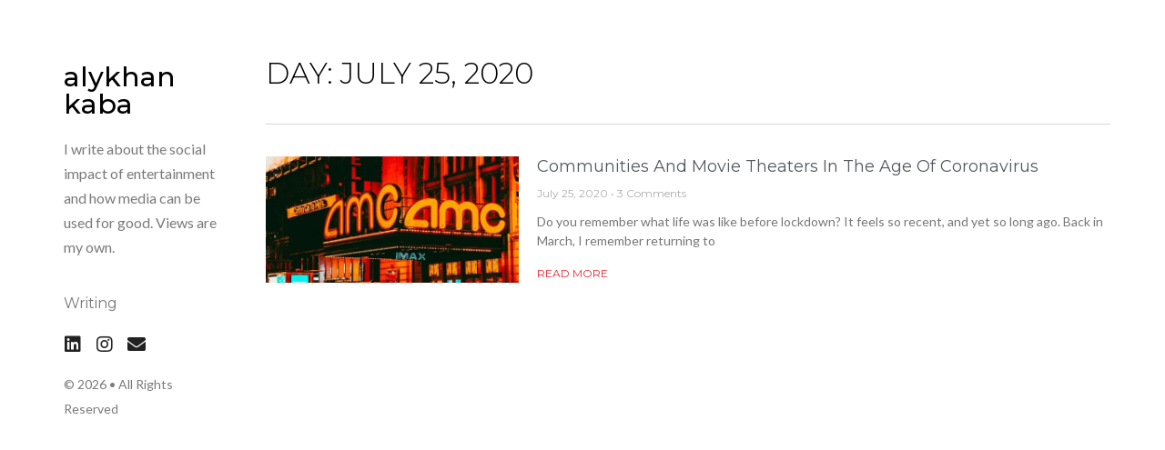

--- FILE ---
content_type: text/html; charset=UTF-8
request_url: https://alykhankaba.com/2020/07/25/
body_size: 5341
content:
<!DOCTYPE html><html lang="en"><head><meta charset="UTF-8"><link media="all" href="https://alykhankaba.com/wp-content/cache/autoptimize/css/autoptimize_7c2bcebfc547c040b82dafa087c874a5.css" rel="stylesheet" /><title>July 25, 2020 &#8211; Alykhan Kaba</title><meta name='robots' content='max-image-preview:large' /><link rel='dns-prefetch' href='//s.w.org' /><link rel="alternate" type="application/rss+xml" title="Alykhan Kaba &raquo; Feed" href="https://alykhankaba.com/feed/" /><link rel="alternate" type="application/rss+xml" title="Alykhan Kaba &raquo; Comments Feed" href="https://alykhankaba.com/comments/feed/" /> <script>window._wpemojiSettings = {"baseUrl":"https:\/\/s.w.org\/images\/core\/emoji\/14.0.0\/72x72\/","ext":".png","svgUrl":"https:\/\/s.w.org\/images\/core\/emoji\/14.0.0\/svg\/","svgExt":".svg","source":{"concatemoji":"https:\/\/alykhankaba.com\/wp-includes\/js\/wp-emoji-release.min.js?ver=6.0.11"}};
/*! This file is auto-generated */
!function(e,a,t){var n,r,o,i=a.createElement("canvas"),p=i.getContext&&i.getContext("2d");function s(e,t){var a=String.fromCharCode,e=(p.clearRect(0,0,i.width,i.height),p.fillText(a.apply(this,e),0,0),i.toDataURL());return p.clearRect(0,0,i.width,i.height),p.fillText(a.apply(this,t),0,0),e===i.toDataURL()}function c(e){var t=a.createElement("script");t.src=e,t.defer=t.type="text/javascript",a.getElementsByTagName("head")[0].appendChild(t)}for(o=Array("flag","emoji"),t.supports={everything:!0,everythingExceptFlag:!0},r=0;r<o.length;r++)t.supports[o[r]]=function(e){if(!p||!p.fillText)return!1;switch(p.textBaseline="top",p.font="600 32px Arial",e){case"flag":return s([127987,65039,8205,9895,65039],[127987,65039,8203,9895,65039])?!1:!s([55356,56826,55356,56819],[55356,56826,8203,55356,56819])&&!s([55356,57332,56128,56423,56128,56418,56128,56421,56128,56430,56128,56423,56128,56447],[55356,57332,8203,56128,56423,8203,56128,56418,8203,56128,56421,8203,56128,56430,8203,56128,56423,8203,56128,56447]);case"emoji":return!s([129777,127995,8205,129778,127999],[129777,127995,8203,129778,127999])}return!1}(o[r]),t.supports.everything=t.supports.everything&&t.supports[o[r]],"flag"!==o[r]&&(t.supports.everythingExceptFlag=t.supports.everythingExceptFlag&&t.supports[o[r]]);t.supports.everythingExceptFlag=t.supports.everythingExceptFlag&&!t.supports.flag,t.DOMReady=!1,t.readyCallback=function(){t.DOMReady=!0},t.supports.everything||(n=function(){t.readyCallback()},a.addEventListener?(a.addEventListener("DOMContentLoaded",n,!1),e.addEventListener("load",n,!1)):(e.attachEvent("onload",n),a.attachEvent("onreadystatechange",function(){"complete"===a.readyState&&t.readyCallback()})),(e=t.source||{}).concatemoji?c(e.concatemoji):e.wpemoji&&e.twemoji&&(c(e.twemoji),c(e.wpemoji)))}(window,document,window._wpemojiSettings);</script> <link rel='stylesheet' id='elementor-post-484-css'  href='https://alykhankaba.com/wp-content/cache/autoptimize/css/autoptimize_single_dd9b971eda2b7a746d5c4ba8915c6792.css?ver=1664582428' media='all' /><link rel='stylesheet' id='elementor-global-css'  href='https://alykhankaba.com/wp-content/cache/autoptimize/css/autoptimize_single_e36c2b16ca72ce77633d457e7e671e57.css?ver=1664582429' media='all' /><link rel='stylesheet' id='elementor-post-505-css'  href='https://alykhankaba.com/wp-content/cache/autoptimize/css/autoptimize_single_c098512f9aadad544772cb1f23b40c74.css?ver=1692560196' media='all' /><link rel='stylesheet' id='elementor-post-595-css'  href='https://alykhankaba.com/wp-content/cache/autoptimize/css/autoptimize_single_99d8345e5e58c946ee647bf3b5e7ed2f.css?ver=1664587290' media='all' /><link rel='stylesheet' id='google-fonts-1-css'  href='https://fonts.googleapis.com/css?family=Montserrat%3A100%2C100italic%2C200%2C200italic%2C300%2C300italic%2C400%2C400italic%2C500%2C500italic%2C600%2C600italic%2C700%2C700italic%2C800%2C800italic%2C900%2C900italic%7CLato%3A100%2C100italic%2C200%2C200italic%2C300%2C300italic%2C400%2C400italic%2C500%2C500italic%2C600%2C600italic%2C700%2C700italic%2C800%2C800italic%2C900%2C900italic&#038;display=auto&#038;ver=6.0.11' media='all' /><link rel="https://api.w.org/" href="https://alykhankaba.com/wp-json/" /><link rel="EditURI" type="application/rsd+xml" title="RSD" href="https://alykhankaba.com/xmlrpc.php?rsd" /><link rel="wlwmanifest" type="application/wlwmanifest+xml" href="https://alykhankaba.com/wp-includes/wlwmanifest.xml" /><meta name="generator" content="WordPress 6.0.11" /><meta name="viewport" content="width=device-width, initial-scale=1.0, viewport-fit=cover" /></head><body data-rsssl=1 class="archive date elementor-default elementor-template-canvas elementor-kit-484 elementor-page-595"> <svg xmlns="http://www.w3.org/2000/svg" viewBox="0 0 0 0" width="0" height="0" focusable="false" role="none" style="visibility: hidden; position: absolute; left: -9999px; overflow: hidden;" ><defs><filter id="wp-duotone-dark-grayscale"><feColorMatrix color-interpolation-filters="sRGB" type="matrix" values=" .299 .587 .114 0 0 .299 .587 .114 0 0 .299 .587 .114 0 0 .299 .587 .114 0 0 " /><feComponentTransfer color-interpolation-filters="sRGB" ><feFuncR type="table" tableValues="0 0.49803921568627" /><feFuncG type="table" tableValues="0 0.49803921568627" /><feFuncB type="table" tableValues="0 0.49803921568627" /><feFuncA type="table" tableValues="1 1" /></feComponentTransfer><feComposite in2="SourceGraphic" operator="in" /></filter></defs></svg><svg xmlns="http://www.w3.org/2000/svg" viewBox="0 0 0 0" width="0" height="0" focusable="false" role="none" style="visibility: hidden; position: absolute; left: -9999px; overflow: hidden;" ><defs><filter id="wp-duotone-grayscale"><feColorMatrix color-interpolation-filters="sRGB" type="matrix" values=" .299 .587 .114 0 0 .299 .587 .114 0 0 .299 .587 .114 0 0 .299 .587 .114 0 0 " /><feComponentTransfer color-interpolation-filters="sRGB" ><feFuncR type="table" tableValues="0 1" /><feFuncG type="table" tableValues="0 1" /><feFuncB type="table" tableValues="0 1" /><feFuncA type="table" tableValues="1 1" /></feComponentTransfer><feComposite in2="SourceGraphic" operator="in" /></filter></defs></svg><svg xmlns="http://www.w3.org/2000/svg" viewBox="0 0 0 0" width="0" height="0" focusable="false" role="none" style="visibility: hidden; position: absolute; left: -9999px; overflow: hidden;" ><defs><filter id="wp-duotone-purple-yellow"><feColorMatrix color-interpolation-filters="sRGB" type="matrix" values=" .299 .587 .114 0 0 .299 .587 .114 0 0 .299 .587 .114 0 0 .299 .587 .114 0 0 " /><feComponentTransfer color-interpolation-filters="sRGB" ><feFuncR type="table" tableValues="0.54901960784314 0.98823529411765" /><feFuncG type="table" tableValues="0 1" /><feFuncB type="table" tableValues="0.71764705882353 0.25490196078431" /><feFuncA type="table" tableValues="1 1" /></feComponentTransfer><feComposite in2="SourceGraphic" operator="in" /></filter></defs></svg><svg xmlns="http://www.w3.org/2000/svg" viewBox="0 0 0 0" width="0" height="0" focusable="false" role="none" style="visibility: hidden; position: absolute; left: -9999px; overflow: hidden;" ><defs><filter id="wp-duotone-blue-red"><feColorMatrix color-interpolation-filters="sRGB" type="matrix" values=" .299 .587 .114 0 0 .299 .587 .114 0 0 .299 .587 .114 0 0 .299 .587 .114 0 0 " /><feComponentTransfer color-interpolation-filters="sRGB" ><feFuncR type="table" tableValues="0 1" /><feFuncG type="table" tableValues="0 0.27843137254902" /><feFuncB type="table" tableValues="0.5921568627451 0.27843137254902" /><feFuncA type="table" tableValues="1 1" /></feComponentTransfer><feComposite in2="SourceGraphic" operator="in" /></filter></defs></svg><svg xmlns="http://www.w3.org/2000/svg" viewBox="0 0 0 0" width="0" height="0" focusable="false" role="none" style="visibility: hidden; position: absolute; left: -9999px; overflow: hidden;" ><defs><filter id="wp-duotone-midnight"><feColorMatrix color-interpolation-filters="sRGB" type="matrix" values=" .299 .587 .114 0 0 .299 .587 .114 0 0 .299 .587 .114 0 0 .299 .587 .114 0 0 " /><feComponentTransfer color-interpolation-filters="sRGB" ><feFuncR type="table" tableValues="0 0" /><feFuncG type="table" tableValues="0 0.64705882352941" /><feFuncB type="table" tableValues="0 1" /><feFuncA type="table" tableValues="1 1" /></feComponentTransfer><feComposite in2="SourceGraphic" operator="in" /></filter></defs></svg><svg xmlns="http://www.w3.org/2000/svg" viewBox="0 0 0 0" width="0" height="0" focusable="false" role="none" style="visibility: hidden; position: absolute; left: -9999px; overflow: hidden;" ><defs><filter id="wp-duotone-magenta-yellow"><feColorMatrix color-interpolation-filters="sRGB" type="matrix" values=" .299 .587 .114 0 0 .299 .587 .114 0 0 .299 .587 .114 0 0 .299 .587 .114 0 0 " /><feComponentTransfer color-interpolation-filters="sRGB" ><feFuncR type="table" tableValues="0.78039215686275 1" /><feFuncG type="table" tableValues="0 0.94901960784314" /><feFuncB type="table" tableValues="0.35294117647059 0.47058823529412" /><feFuncA type="table" tableValues="1 1" /></feComponentTransfer><feComposite in2="SourceGraphic" operator="in" /></filter></defs></svg><svg xmlns="http://www.w3.org/2000/svg" viewBox="0 0 0 0" width="0" height="0" focusable="false" role="none" style="visibility: hidden; position: absolute; left: -9999px; overflow: hidden;" ><defs><filter id="wp-duotone-purple-green"><feColorMatrix color-interpolation-filters="sRGB" type="matrix" values=" .299 .587 .114 0 0 .299 .587 .114 0 0 .299 .587 .114 0 0 .299 .587 .114 0 0 " /><feComponentTransfer color-interpolation-filters="sRGB" ><feFuncR type="table" tableValues="0.65098039215686 0.40392156862745" /><feFuncG type="table" tableValues="0 1" /><feFuncB type="table" tableValues="0.44705882352941 0.4" /><feFuncA type="table" tableValues="1 1" /></feComponentTransfer><feComposite in2="SourceGraphic" operator="in" /></filter></defs></svg><svg xmlns="http://www.w3.org/2000/svg" viewBox="0 0 0 0" width="0" height="0" focusable="false" role="none" style="visibility: hidden; position: absolute; left: -9999px; overflow: hidden;" ><defs><filter id="wp-duotone-blue-orange"><feColorMatrix color-interpolation-filters="sRGB" type="matrix" values=" .299 .587 .114 0 0 .299 .587 .114 0 0 .299 .587 .114 0 0 .299 .587 .114 0 0 " /><feComponentTransfer color-interpolation-filters="sRGB" ><feFuncR type="table" tableValues="0.098039215686275 1" /><feFuncG type="table" tableValues="0 0.66274509803922" /><feFuncB type="table" tableValues="0.84705882352941 0.41960784313725" /><feFuncA type="table" tableValues="1 1" /></feComponentTransfer><feComposite in2="SourceGraphic" operator="in" /></filter></defs></svg><div data-elementor-type="archive" data-elementor-id="595" class="elementor elementor-595 elementor-location-archive"><div class="elementor-section-wrap"><section class="elementor-section elementor-top-section elementor-element elementor-element-c1a8a44 elementor-section-full_width elementor-section-height-default elementor-section-height-default" data-id="c1a8a44" data-element_type="section"><div class="elementor-container elementor-column-gap-default"><div class="elementor-row"><div class="elementor-column elementor-col-50 elementor-top-column elementor-element elementor-element-f9964cb" data-id="f9964cb" data-element_type="column"><div class="elementor-column-wrap elementor-element-populated"><div class="elementor-widget-wrap"><div class="elementor-element elementor-element-58dbdac elementor-widget elementor-widget-template" data-id="58dbdac" data-element_type="widget" data-settings="{&quot;sticky&quot;:&quot;top&quot;,&quot;sticky_on&quot;:[&quot;desktop&quot;,&quot;tablet&quot;,&quot;mobile&quot;],&quot;sticky_offset&quot;:0,&quot;sticky_effects_offset&quot;:0}" data-widget_type="template.default"><div class="elementor-widget-container"><div class="elementor-template"><div data-elementor-type="header" data-elementor-id="505" class="elementor elementor-505 elementor-location-archive"><div class="elementor-section-wrap"><section class="elementor-section elementor-top-section elementor-element elementor-element-f94de47 elementor-hidden-tablet elementor-hidden-phone gc_header elementor-section-boxed elementor-section-height-default elementor-section-height-default" data-id="f94de47" data-element_type="section"><div class="elementor-container elementor-column-gap-default"><div class="elementor-row"><div class="elementor-column elementor-col-100 elementor-top-column elementor-element elementor-element-bede1c4" data-id="bede1c4" data-element_type="column"><div class="elementor-column-wrap elementor-element-populated"><div class="elementor-widget-wrap"><div class="elementor-element elementor-element-9e63f74 elementor-widget elementor-widget-heading" data-id="9e63f74" data-element_type="widget" data-widget_type="heading.default"><div class="elementor-widget-container"><h1 class="elementor-heading-title elementor-size-default"><a href="https://alykhankaba.com/archives">Alykhan Kaba</a></h1></div></div><div class="elementor-element elementor-element-93add30 elementor-widget elementor-widget-text-editor" data-id="93add30" data-element_type="widget" data-widget_type="text-editor.default"><div class="elementor-widget-container"><div class="elementor-text-editor elementor-clearfix"><p>I write about the social impact of entertainment and how media can be used for good. Views are my own.</p></div></div></div><div class="elementor-element elementor-element-d06d692 elementor-nav-menu--indicator-classic elementor-nav-menu--dropdown-tablet elementor-nav-menu__text-align-aside elementor-nav-menu--toggle elementor-nav-menu--burger elementor-widget elementor-widget-nav-menu" data-id="d06d692" data-element_type="widget" data-settings="{&quot;layout&quot;:&quot;vertical&quot;,&quot;toggle&quot;:&quot;burger&quot;}" data-widget_type="nav-menu.default"><div class="elementor-widget-container"><nav role="navigation" class="elementor-nav-menu--main elementor-nav-menu__container elementor-nav-menu--layout-vertical e--pointer-none"><ul id="menu-1-d06d692" class="elementor-nav-menu sm-vertical"><li class="menu-item menu-item-type-post_type menu-item-object-page menu-item-1735"><a href="https://alykhankaba.com/archives/" class="elementor-item">Writing</a></li></ul></nav><div class="elementor-menu-toggle" role="button" tabindex="0" aria-label="Menu Toggle" aria-expanded="false"> <i class="eicon-menu-bar" aria-hidden="true"></i> <span class="elementor-screen-only">Menu</span></div><nav class="elementor-nav-menu--dropdown elementor-nav-menu__container" role="navigation" aria-hidden="true"><ul id="menu-2-d06d692" class="elementor-nav-menu sm-vertical"><li class="menu-item menu-item-type-post_type menu-item-object-page menu-item-1735"><a href="https://alykhankaba.com/archives/" class="elementor-item">Writing</a></li></ul></nav></div></div><div class="elementor-element elementor-element-2df494d elementor-shape-circle e-grid-align-left gc-social-media-links elementor-grid-0 elementor-widget elementor-widget-social-icons" data-id="2df494d" data-element_type="widget" data-widget_type="social-icons.default"><div class="elementor-widget-container"><div class="elementor-social-icons-wrapper elementor-grid"> <span class="elementor-grid-item"> <a class="elementor-icon elementor-social-icon elementor-social-icon-linkedin elementor-repeater-item-1a41f93" href="https://www.linkedin.com/in/alykhankaba" target="_blank" rel="nofollow"> <span class="elementor-screen-only">Linkedin</span> <i class="fab fa-linkedin"></i> </a> </span> <span class="elementor-grid-item"> <a class="elementor-icon elementor-social-icon elementor-social-icon-instagram elementor-repeater-item-a36ce51" href="https://www.instagram.com/alykhankaba/" target="_blank" rel="nofollow"> <span class="elementor-screen-only">Instagram</span> <i class="fab fa-instagram"></i> </a> </span> <span class="elementor-grid-item"> <a class="elementor-icon elementor-social-icon elementor-social-icon-envelope elementor-repeater-item-27a591c" href="mailto:alykhan@alykhankaba.com" target="_blank"> <span class="elementor-screen-only">Envelope</span> <i class="fas fa-envelope"></i> </a> </span></div></div></div><div class="elementor-element elementor-element-1797567 elementor-widget elementor-widget-text-editor" data-id="1797567" data-element_type="widget" data-widget_type="text-editor.default"><div class="elementor-widget-container"><div class="elementor-text-editor elementor-clearfix"> &copy; 2026 &bull; All Rights Reserved</div></div></div></div></div></div></div></div></section><section class="elementor-section elementor-top-section elementor-element elementor-element-2fb3ef4 elementor-hidden-desktop elementor-hidden-phone gc_header elementor-section-boxed elementor-section-height-default elementor-section-height-default" data-id="2fb3ef4" data-element_type="section" data-settings="{&quot;background_background&quot;:&quot;classic&quot;}"><div class="elementor-container elementor-column-gap-default"><div class="elementor-row"><div class="elementor-column elementor-col-50 elementor-top-column elementor-element elementor-element-0090e25" data-id="0090e25" data-element_type="column"><div class="elementor-column-wrap elementor-element-populated"><div class="elementor-widget-wrap"><div class="elementor-element elementor-element-4609ef3 elementor-widget elementor-widget-heading" data-id="4609ef3" data-element_type="widget" data-widget_type="heading.default"><div class="elementor-widget-container"><h1 class="elementor-heading-title elementor-size-default"><a href="https://alykhankaba.com/archives">Alykhan Kaba</a></h1></div></div><div class="elementor-element elementor-element-6e1c351 elementor-shape-circle e-grid-align-left elementor-grid-0 elementor-widget elementor-widget-social-icons" data-id="6e1c351" data-element_type="widget" data-widget_type="social-icons.default"><div class="elementor-widget-container"><div class="elementor-social-icons-wrapper elementor-grid"> <span class="elementor-grid-item"> <a class="elementor-icon elementor-social-icon elementor-social-icon-linkedin elementor-repeater-item-1a41f93" href="https://www.linkedin.com/in/alykhankaba" target="_blank" rel="nofollow"> <span class="elementor-screen-only">Linkedin</span> <i class="fab fa-linkedin"></i> </a> </span> <span class="elementor-grid-item"> <a class="elementor-icon elementor-social-icon elementor-social-icon-instagram elementor-repeater-item-a36ce51" href="https://www.instagram.com/alykhankaba/" target="_blank" rel="nofollow"> <span class="elementor-screen-only">Instagram</span> <i class="fab fa-instagram"></i> </a> </span> <span class="elementor-grid-item"> <a class="elementor-icon elementor-social-icon elementor-social-icon-envelope elementor-repeater-item-ef275e2" href="mailto:alykhan@alykhankaba.com" rel="nofollow"> <span class="elementor-screen-only">Envelope</span> <i class="fas fa-envelope"></i> </a> </span></div></div></div></div></div></div><div class="elementor-column elementor-col-50 elementor-top-column elementor-element elementor-element-e9a211f" data-id="e9a211f" data-element_type="column"><div class="elementor-column-wrap elementor-element-populated"><div class="elementor-widget-wrap"><div class="elementor-element elementor-element-598376e elementor-widget elementor-widget-text-editor" data-id="598376e" data-element_type="widget" data-widget_type="text-editor.default"><div class="elementor-widget-container"><div class="elementor-text-editor elementor-clearfix"><p>MENU</p></div></div></div><div class="elementor-element elementor-element-d20e41b elementor-nav-menu__align-right elementor-nav-menu--stretch elementor-nav-menu--indicator-classic elementor-nav-menu--dropdown-tablet elementor-nav-menu__text-align-aside elementor-nav-menu--toggle elementor-nav-menu--burger elementor-widget elementor-widget-nav-menu" data-id="d20e41b" data-element_type="widget" data-settings="{&quot;layout&quot;:&quot;vertical&quot;,&quot;full_width&quot;:&quot;stretch&quot;,&quot;toggle&quot;:&quot;burger&quot;}" data-widget_type="nav-menu.default"><div class="elementor-widget-container"><nav role="navigation" class="elementor-nav-menu--main elementor-nav-menu__container elementor-nav-menu--layout-vertical e--pointer-none"><ul id="menu-1-d20e41b" class="elementor-nav-menu sm-vertical"><li class="menu-item menu-item-type-post_type menu-item-object-page menu-item-1735"><a href="https://alykhankaba.com/archives/" class="elementor-item">Writing</a></li></ul></nav><div class="elementor-menu-toggle" role="button" tabindex="0" aria-label="Menu Toggle" aria-expanded="false"> <i class="eicon-menu-bar" aria-hidden="true"></i> <span class="elementor-screen-only">Menu</span></div><nav class="elementor-nav-menu--dropdown elementor-nav-menu__container" role="navigation" aria-hidden="true"><ul id="menu-2-d20e41b" class="elementor-nav-menu sm-vertical"><li class="menu-item menu-item-type-post_type menu-item-object-page menu-item-1735"><a href="https://alykhankaba.com/archives/" class="elementor-item">Writing</a></li></ul></nav></div></div></div></div></div></div></div></section><section class="elementor-section elementor-top-section elementor-element elementor-element-0524ecd elementor-section-content-middle elementor-hidden-desktop elementor-hidden-tablet gc_header elementor-section-boxed elementor-section-height-default elementor-section-height-default" data-id="0524ecd" data-element_type="section" data-settings="{&quot;background_background&quot;:&quot;classic&quot;}"><div class="elementor-container elementor-column-gap-default"><div class="elementor-row"><div class="elementor-column elementor-col-50 elementor-top-column elementor-element elementor-element-9886a3c" data-id="9886a3c" data-element_type="column"><div class="elementor-column-wrap elementor-element-populated"><div class="elementor-widget-wrap"><div class="elementor-element elementor-element-c7d4e0b elementor-widget elementor-widget-heading" data-id="c7d4e0b" data-element_type="widget" data-widget_type="heading.default"><div class="elementor-widget-container"><h1 class="elementor-heading-title elementor-size-default"><a href="https://alykhankaba.com/archives">Alykhan Kaba</a></h1></div></div><div class="elementor-element elementor-element-4ada25b elementor-shape-circle e-grid-align-left e-grid-align-mobile-left elementor-grid-0 elementor-widget elementor-widget-social-icons" data-id="4ada25b" data-element_type="widget" data-widget_type="social-icons.default"><div class="elementor-widget-container"><div class="elementor-social-icons-wrapper elementor-grid"> <span class="elementor-grid-item"> <a class="elementor-icon elementor-social-icon elementor-social-icon-linkedin elementor-repeater-item-1a41f93" href="https://www.linkedin.com/in/alykhankaba" target="_blank" rel="nofollow"> <span class="elementor-screen-only">Linkedin</span> <i class="fab fa-linkedin"></i> </a> </span> <span class="elementor-grid-item"> <a class="elementor-icon elementor-social-icon elementor-social-icon-instagram elementor-repeater-item-a36ce51" href="https://www.instagram.com/alykhankaba/" target="_blank" rel="nofollow"> <span class="elementor-screen-only">Instagram</span> <i class="fab fa-instagram"></i> </a> </span> <span class="elementor-grid-item"> <a class="elementor-icon elementor-social-icon elementor-social-icon-envelope elementor-repeater-item-ef275e2" href="mailto:alykhan@alykhankaba.com" rel="nofollow"> <span class="elementor-screen-only">Envelope</span> <i class="fas fa-envelope"></i> </a> </span></div></div></div></div></div></div><div class="elementor-column elementor-col-50 elementor-top-column elementor-element elementor-element-e3951f4" data-id="e3951f4" data-element_type="column"><div class="elementor-column-wrap elementor-element-populated"><div class="elementor-widget-wrap"><div class="elementor-element elementor-element-ed5f772 elementor-nav-menu__align-right elementor-nav-menu--stretch elementor-nav-menu--indicator-classic elementor-nav-menu--dropdown-tablet elementor-nav-menu__text-align-aside elementor-nav-menu--toggle elementor-nav-menu--burger elementor-widget elementor-widget-nav-menu" data-id="ed5f772" data-element_type="widget" data-settings="{&quot;layout&quot;:&quot;vertical&quot;,&quot;full_width&quot;:&quot;stretch&quot;,&quot;toggle&quot;:&quot;burger&quot;}" data-widget_type="nav-menu.default"><div class="elementor-widget-container"><nav role="navigation" class="elementor-nav-menu--main elementor-nav-menu__container elementor-nav-menu--layout-vertical e--pointer-none"><ul id="menu-1-ed5f772" class="elementor-nav-menu sm-vertical"><li class="menu-item menu-item-type-post_type menu-item-object-page menu-item-1735"><a href="https://alykhankaba.com/archives/" class="elementor-item">Writing</a></li></ul></nav><div class="elementor-menu-toggle" role="button" tabindex="0" aria-label="Menu Toggle" aria-expanded="false"> <i class="eicon-menu-bar" aria-hidden="true"></i> <span class="elementor-screen-only">Menu</span></div><nav class="elementor-nav-menu--dropdown elementor-nav-menu__container" role="navigation" aria-hidden="true"><ul id="menu-2-ed5f772" class="elementor-nav-menu sm-vertical"><li class="menu-item menu-item-type-post_type menu-item-object-page menu-item-1735"><a href="https://alykhankaba.com/archives/" class="elementor-item">Writing</a></li></ul></nav></div></div></div></div></div></div></div></section></div></div></div></div></div></div></div></div><div class="elementor-column elementor-col-50 elementor-top-column elementor-element elementor-element-3440b12" data-id="3440b12" data-element_type="column"><div class="elementor-column-wrap elementor-element-populated"><div class="elementor-widget-wrap"><div class="elementor-element elementor-element-b8d5f2b elementor-widget elementor-widget-theme-archive-title elementor-page-title elementor-widget-heading" data-id="b8d5f2b" data-element_type="widget" data-widget_type="theme-archive-title.default"><div class="elementor-widget-container"><h2 class="elementor-heading-title elementor-size-default">Day: July 25, 2020</h2></div></div><div class="elementor-element elementor-element-0e76dcb elementor-widget-divider--view-line elementor-widget elementor-widget-divider" data-id="0e76dcb" data-element_type="widget" data-widget_type="divider.default"><div class="elementor-widget-container"><div class="elementor-divider"> <span class="elementor-divider-separator"> </span></div></div></div><div class="elementor-element elementor-element-30153dd elementor-grid-1 elementor-posts--thumbnail-left gc-blog-list elementor-grid-tablet-2 elementor-grid-mobile-1 elementor-widget elementor-widget-archive-posts" data-id="30153dd" data-element_type="widget" data-settings="{&quot;archive_classic_columns&quot;:&quot;1&quot;,&quot;archive_classic_columns_tablet&quot;:&quot;2&quot;,&quot;archive_classic_columns_mobile&quot;:&quot;1&quot;,&quot;archive_classic_row_gap&quot;:{&quot;unit&quot;:&quot;px&quot;,&quot;size&quot;:35,&quot;sizes&quot;:[]}}" data-widget_type="archive-posts.archive_classic"><div class="elementor-widget-container"><div class="elementor-posts-container elementor-posts elementor-posts--skin-classic elementor-grid"><article class="elementor-post elementor-grid-item post-823 post type-post status-publish format-standard has-post-thumbnail hentry category-film tag-cinema tag-coronavirus tag-covid-19 tag-entertainment tag-film tag-lockdown tag-movie tag-movies tag-quarantine tag-theater tag-theaters tag-theatre tag-theatres"> <a class="elementor-post__thumbnail__link" href="https://alykhankaba.com/coronavirus-has-shown-us-the-positive-impact-of-theaters-in-our-communities/" ><div class="elementor-post__thumbnail"><img width="600" height="750" src="https://alykhankaba.com/wp-content/uploads/2020/07/free-photo-of-amc-movie-theater-manhattan.jpeg" class="attachment-full size-full" alt="" loading="lazy" /></div> </a><div class="elementor-post__text"><h3 class="elementor-post__title"> <a href="https://alykhankaba.com/coronavirus-has-shown-us-the-positive-impact-of-theaters-in-our-communities/" > Communities and Movie Theaters in the Age of Coronavirus </a></h3><div class="elementor-post__meta-data"> <span class="elementor-post-date"> July 25, 2020 </span> <span class="elementor-post-avatar"> 3 Comments </span></div><div class="elementor-post__excerpt"><p>Do you remember what life was like before lockdown? It feels so recent, and yet so long ago. Back in March, I remember returning to</p></div> <a class="elementor-post__read-more" href="https://alykhankaba.com/coronavirus-has-shown-us-the-positive-impact-of-theaters-in-our-communities/" > Read More </a></div></article></div></div></div><div class="elementor-element elementor-element-40729e7 elementor-hidden-desktop elementor-widget elementor-widget-text-editor" data-id="40729e7" data-element_type="widget" data-widget_type="text-editor.default"><div class="elementor-widget-container"><div class="elementor-text-editor elementor-clearfix"> &copy; 2026 &bull; All Rights Reserved</div></div></div></div></div></div></div></div></section></div></div> <script src='https://alykhankaba.com/wp-includes/js/jquery/jquery.min.js?ver=3.6.0' id='jquery-core-js'></script> <script id='elementor-pro-frontend-js-before'>var ElementorProFrontendConfig = {"ajaxurl":"https:\/\/alykhankaba.com\/wp-admin\/admin-ajax.php","nonce":"02eb3ec893","i18n":{"toc_no_headings_found":"No headings were found on this page."},"shareButtonsNetworks":{"facebook":{"title":"Facebook","has_counter":true},"twitter":{"title":"Twitter"},"google":{"title":"Google+","has_counter":true},"linkedin":{"title":"LinkedIn","has_counter":true},"pinterest":{"title":"Pinterest","has_counter":true},"reddit":{"title":"Reddit","has_counter":true},"vk":{"title":"VK","has_counter":true},"odnoklassniki":{"title":"OK","has_counter":true},"tumblr":{"title":"Tumblr"},"digg":{"title":"Digg"},"skype":{"title":"Skype"},"stumbleupon":{"title":"StumbleUpon","has_counter":true},"mix":{"title":"Mix"},"telegram":{"title":"Telegram"},"pocket":{"title":"Pocket","has_counter":true},"xing":{"title":"XING","has_counter":true},"whatsapp":{"title":"WhatsApp"},"email":{"title":"Email"},"print":{"title":"Print"}},"facebook_sdk":{"lang":"en","app_id":""},"lottie":{"defaultAnimationUrl":"https:\/\/alykhankaba.com\/wp-content\/plugins\/elementor-pro\/modules\/lottie\/assets\/animations\/default.json"}};</script> <script id='elementor-frontend-js-before'>var elementorFrontendConfig = {"environmentMode":{"edit":false,"wpPreview":false,"isScriptDebug":false},"i18n":{"shareOnFacebook":"Share on Facebook","shareOnTwitter":"Share on Twitter","pinIt":"Pin it","download":"Download","downloadImage":"Download image","fullscreen":"Fullscreen","zoom":"Zoom","share":"Share","playVideo":"Play Video","previous":"Previous","next":"Next","close":"Close"},"is_rtl":false,"breakpoints":{"xs":0,"sm":480,"md":768,"lg":1025,"xl":1440,"xxl":1600},"responsive":{"breakpoints":{"mobile":{"label":"Mobile","value":767,"default_value":767,"direction":"max","is_enabled":true},"mobile_extra":{"label":"Mobile Extra","value":880,"default_value":880,"direction":"max","is_enabled":false},"tablet":{"label":"Tablet","value":1024,"default_value":1024,"direction":"max","is_enabled":true},"tablet_extra":{"label":"Tablet Extra","value":1200,"default_value":1200,"direction":"max","is_enabled":false},"laptop":{"label":"Laptop","value":1366,"default_value":1366,"direction":"max","is_enabled":false},"widescreen":{"label":"Widescreen","value":2400,"default_value":2400,"direction":"min","is_enabled":false}}},"version":"3.6.5","is_static":false,"experimentalFeatures":{"e_import_export":true,"e_hidden_wordpress_widgets":true,"landing-pages":true,"elements-color-picker":true,"favorite-widgets":true,"admin-top-bar":true},"urls":{"assets":"https:\/\/alykhankaba.com\/wp-content\/plugins\/elementor\/assets\/"},"settings":{"editorPreferences":[]},"kit":{"global_image_lightbox":"yes","active_breakpoints":["viewport_mobile","viewport_tablet"],"lightbox_enable_counter":"yes","lightbox_enable_fullscreen":"yes","lightbox_enable_zoom":"yes","lightbox_enable_share":"yes","lightbox_title_src":"title","lightbox_description_src":"description"},"post":{"id":0,"title":"July 25, 2020 &#8211; Alykhan Kaba","excerpt":""}};</script> <script defer src="https://alykhankaba.com/wp-content/cache/autoptimize/js/autoptimize_15178d36b130b9b5ac2447afa39ddaad.js"></script></body></html>

--- FILE ---
content_type: text/css
request_url: https://alykhankaba.com/wp-content/cache/autoptimize/css/autoptimize_single_dd9b971eda2b7a746d5c4ba8915c6792.css?ver=1664582428
body_size: 419
content:
.elementor-kit-484{--e-global-color-primary:#e72532;--e-global-color-secondary:#54595f;--e-global-color-text:#7a7a7a;--e-global-color-accent:#e72532;--e-global-color-ed623bb:#6ec1e4;--e-global-color-23e59009:#61ce70;--e-global-color-70bdcf1:#4054b2;--e-global-color-1866b039:#23a455;--e-global-color-516dc25d:#000;--e-global-color-3eb01d37:#fff;--e-global-color-46b3db9a:rgba(255,255,255,0);--e-global-typography-primary-font-family:"Montserrat";--e-global-typography-primary-font-weight:400;--e-global-typography-secondary-font-family:"Montserrat";--e-global-typography-secondary-font-weight:400;--e-global-typography-text-font-family:"Lato";--e-global-typography-text-font-weight:400;--e-global-typography-accent-font-family:"Montserrat";--e-global-typography-accent-font-weight:400;color:#121212;font-family:"Lato",Sans-serif;font-weight:400;line-height:1.7em}.elementor-kit-484 a{color:#e72532;font-family:"Montserrat",Sans-serif;font-weight:500;text-transform:uppercase;line-height:1.3em}.elementor-kit-484 h1{color:#000;font-family:"Montserrat",Sans-serif;font-weight:900;text-transform:capitalize}.elementor-kit-484 h2{color:#000;font-family:"Montserrat",Sans-serif;font-weight:900;line-height:1.3em}.elementor-kit-484 h3{color:#000;font-family:"Montserrat",Sans-serif;font-weight:900;line-height:1.3em}.elementor-kit-484 h4{color:#000;font-family:"Montserrat",Sans-serif;font-weight:800;line-height:1.3em}.elementor-kit-484 h5{color:#000;font-family:"Montserrat",Sans-serif;font-weight:900;line-height:1.3em}.elementor-kit-484 h6{color:#000;font-family:"Montserrat",Sans-serif;font-size:1.3px;font-weight:900}.elementor-kit-484 button,.elementor-kit-484 input[type=button],.elementor-kit-484 input[type=submit],.elementor-kit-484 .elementor-button{font-family:"Montserrat",Sans-serif;font-size:12px;font-weight:400;text-transform:uppercase;color:#e72532;background-color:rgba(0,0,0,0);border-style:solid;border-width:0 0 1px;border-color:#e72532;border-radius:0;padding:0 0 5px}.elementor-section.elementor-section-boxed>.elementor-container{max-width:1280px}.e-container{--container-max-width:1280px}{}h1.entry-title{display:var(--page-title-display)}@media(max-width:1024px){.elementor-section.elementor-section-boxed>.elementor-container{max-width:1024px}.e-container{--container-max-width:1024px}}@media(max-width:767px){.elementor-section.elementor-section-boxed>.elementor-container{max-width:767px}.e-container{--container-max-width:767px}}

--- FILE ---
content_type: text/css
request_url: https://alykhankaba.com/wp-content/cache/autoptimize/css/autoptimize_single_c098512f9aadad544772cb1f23b40c74.css?ver=1692560196
body_size: 1091
content:
.elementor-505 .elementor-element.elementor-element-bede1c4>.elementor-column-wrap>.elementor-widget-wrap>.elementor-widget:not(.elementor-widget__width-auto):not(.elementor-widget__width-initial):not(:last-child):not(.elementor-absolute){margin-bottom:0}.elementor-505 .elementor-element.elementor-element-9e63f74 .elementor-heading-title{color:#000;font-size:30px;text-transform:capitalize}.elementor-505 .elementor-element.elementor-element-9e63f74>.elementor-widget-container{margin:0 0 20px}.elementor-505 .elementor-element.elementor-element-93add30{text-align:left}.elementor-505 .elementor-element.elementor-element-d06d692 .elementor-menu-toggle{margin:0 auto}.elementor-505 .elementor-element.elementor-element-d06d692 .elementor-nav-menu .elementor-item{font-size:16px;text-transform:capitalize}.elementor-505 .elementor-element.elementor-element-d06d692 .elementor-nav-menu--main .elementor-item:hover,.elementor-505 .elementor-element.elementor-element-d06d692 .elementor-nav-menu--main .elementor-item.elementor-item-active,.elementor-505 .elementor-element.elementor-element-d06d692 .elementor-nav-menu--main .elementor-item.highlighted,.elementor-505 .elementor-element.elementor-element-d06d692 .elementor-nav-menu--main .elementor-item:focus{color:#e72532}.elementor-505 .elementor-element.elementor-element-d06d692 .elementor-nav-menu--main .elementor-item.elementor-item-active{color:#e72532}.elementor-505 .elementor-element.elementor-element-d06d692 .elementor-nav-menu--main .elementor-item{padding-left:0;padding-right:0;padding-top:5px;padding-bottom:5px}.elementor-505 .elementor-element.elementor-element-d06d692>.elementor-widget-container{margin:20px 0}.elementor-505 .elementor-element.elementor-element-2df494d .elementor-repeater-item-1a41f93.elementor-social-icon{background-color:rgba(255,255,255,0)}.elementor-505 .elementor-element.elementor-element-2df494d .elementor-repeater-item-1a41f93.elementor-social-icon i{color:#222}.elementor-505 .elementor-element.elementor-element-2df494d .elementor-repeater-item-1a41f93.elementor-social-icon svg{fill:#222}.elementor-505 .elementor-element.elementor-element-2df494d .elementor-repeater-item-a36ce51.elementor-social-icon{background-color:rgba(255,255,255,0)}.elementor-505 .elementor-element.elementor-element-2df494d .elementor-repeater-item-a36ce51.elementor-social-icon i{color:#222}.elementor-505 .elementor-element.elementor-element-2df494d .elementor-repeater-item-a36ce51.elementor-social-icon svg{fill:#222}.elementor-505 .elementor-element.elementor-element-2df494d .elementor-repeater-item-27a591c.elementor-social-icon{background-color:rgba(255,255,255,0)}.elementor-505 .elementor-element.elementor-element-2df494d .elementor-repeater-item-27a591c.elementor-social-icon i{color:#222}.elementor-505 .elementor-element.elementor-element-2df494d .elementor-repeater-item-27a591c.elementor-social-icon svg{fill:#222}.elementor-505 .elementor-element.elementor-element-2df494d{--grid-template-columns:repeat(0,auto);--icon-size:20px;--grid-column-gap:15px;--grid-row-gap:0px}.elementor-505 .elementor-element.elementor-element-2df494d .elementor-widget-container{text-align:left}.elementor-505 .elementor-element.elementor-element-2df494d .elementor-social-icon{--icon-padding:0em}.elementor-505 .elementor-element.elementor-element-1797567{font-size:14px}.elementor-505 .elementor-element.elementor-element-1797567>.elementor-widget-container{margin:20px 0 0}.elementor-505 .elementor-element.elementor-element-2fb3ef4:not(.elementor-motion-effects-element-type-background),.elementor-505 .elementor-element.elementor-element-2fb3ef4>.elementor-motion-effects-container>.elementor-motion-effects-layer{background-color:#fff}.elementor-505 .elementor-element.elementor-element-2fb3ef4{transition:background .3s,border .3s,border-radius .3s,box-shadow .3s}.elementor-505 .elementor-element.elementor-element-2fb3ef4>.elementor-background-overlay{transition:background .3s,border-radius .3s,opacity .3s}.elementor-505 .elementor-element.elementor-element-0090e25>.elementor-column-wrap>.elementor-widget-wrap>.elementor-widget:not(.elementor-widget__width-auto):not(.elementor-widget__width-initial):not(:last-child):not(.elementor-absolute){margin-bottom:0}.elementor-505 .elementor-element.elementor-element-4609ef3 .elementor-heading-title{color:#000;font-size:30px;font-weight:600;text-transform:lowercase}.elementor-505 .elementor-element.elementor-element-6e1c351 .elementor-repeater-item-1a41f93.elementor-social-icon{background-color:rgba(255,255,255,0)}.elementor-505 .elementor-element.elementor-element-6e1c351 .elementor-repeater-item-1a41f93.elementor-social-icon i{color:#222}.elementor-505 .elementor-element.elementor-element-6e1c351 .elementor-repeater-item-1a41f93.elementor-social-icon svg{fill:#222}.elementor-505 .elementor-element.elementor-element-6e1c351 .elementor-repeater-item-a36ce51.elementor-social-icon{background-color:rgba(255,255,255,0)}.elementor-505 .elementor-element.elementor-element-6e1c351 .elementor-repeater-item-a36ce51.elementor-social-icon i{color:#222}.elementor-505 .elementor-element.elementor-element-6e1c351 .elementor-repeater-item-a36ce51.elementor-social-icon svg{fill:#222}.elementor-505 .elementor-element.elementor-element-6e1c351 .elementor-repeater-item-ef275e2.elementor-social-icon{background-color:rgba(255,255,255,0)}.elementor-505 .elementor-element.elementor-element-6e1c351 .elementor-repeater-item-ef275e2.elementor-social-icon i{color:#222}.elementor-505 .elementor-element.elementor-element-6e1c351 .elementor-repeater-item-ef275e2.elementor-social-icon svg{fill:#222}.elementor-505 .elementor-element.elementor-element-6e1c351{--grid-template-columns:repeat(0,auto);--icon-size:20px;--grid-column-gap:15px;--grid-row-gap:0px}.elementor-505 .elementor-element.elementor-element-6e1c351 .elementor-widget-container{text-align:left}.elementor-505 .elementor-element.elementor-element-6e1c351 .elementor-social-icon{--icon-padding:0em}.elementor-505 .elementor-element.elementor-element-e9a211f>.elementor-column-wrap>.elementor-widget-wrap>.elementor-widget:not(.elementor-widget__width-auto):not(.elementor-widget__width-initial):not(:last-child):not(.elementor-absolute){margin-bottom:0}.elementor-505 .elementor-element.elementor-element-d20e41b .elementor-menu-toggle{margin-left:auto}.elementor-505 .elementor-element.elementor-element-d20e41b .elementor-nav-menu .elementor-item{font-size:16px;text-transform:capitalize}.elementor-505 .elementor-element.elementor-element-d20e41b .elementor-nav-menu--main .elementor-item:hover,.elementor-505 .elementor-element.elementor-element-d20e41b .elementor-nav-menu--main .elementor-item.elementor-item-active,.elementor-505 .elementor-element.elementor-element-d20e41b .elementor-nav-menu--main .elementor-item.highlighted,.elementor-505 .elementor-element.elementor-element-d20e41b .elementor-nav-menu--main .elementor-item:focus{color:#e72532}.elementor-505 .elementor-element.elementor-element-d20e41b .elementor-nav-menu--main .elementor-item.elementor-item-active{color:#e72532}.elementor-505 .elementor-element.elementor-element-d20e41b .elementor-nav-menu--main .elementor-item{padding-left:0;padding-right:0;padding-top:5px;padding-bottom:5px}.elementor-505 .elementor-element.elementor-element-d20e41b .elementor-nav-menu--dropdown{border-style:solid;border-color:#6c6c6c}.elementor-505 .elementor-element.elementor-element-d20e41b>.elementor-widget-container{margin:30px 0}.elementor-505 .elementor-element.elementor-element-0524ecd>.elementor-container>.elementor-row>.elementor-column>.elementor-column-wrap>.elementor-widget-wrap{align-content:center;align-items:center}.elementor-505 .elementor-element.elementor-element-0524ecd:not(.elementor-motion-effects-element-type-background),.elementor-505 .elementor-element.elementor-element-0524ecd>.elementor-motion-effects-container>.elementor-motion-effects-layer{background-color:#fff}.elementor-505 .elementor-element.elementor-element-0524ecd{transition:background .3s,border .3s,border-radius .3s,box-shadow .3s}.elementor-505 .elementor-element.elementor-element-0524ecd>.elementor-background-overlay{transition:background .3s,border-radius .3s,opacity .3s}.elementor-505 .elementor-element.elementor-element-9886a3c>.elementor-column-wrap>.elementor-widget-wrap>.elementor-widget:not(.elementor-widget__width-auto):not(.elementor-widget__width-initial):not(:last-child):not(.elementor-absolute){margin-bottom:0}.elementor-505 .elementor-element.elementor-element-c7d4e0b .elementor-heading-title{color:#000;font-size:30px;font-weight:600;text-transform:lowercase}.elementor-505 .elementor-element.elementor-element-4ada25b .elementor-repeater-item-1a41f93.elementor-social-icon{background-color:rgba(255,255,255,0)}.elementor-505 .elementor-element.elementor-element-4ada25b .elementor-repeater-item-1a41f93.elementor-social-icon i{color:#222}.elementor-505 .elementor-element.elementor-element-4ada25b .elementor-repeater-item-1a41f93.elementor-social-icon svg{fill:#222}.elementor-505 .elementor-element.elementor-element-4ada25b .elementor-repeater-item-a36ce51.elementor-social-icon{background-color:rgba(255,255,255,0)}.elementor-505 .elementor-element.elementor-element-4ada25b .elementor-repeater-item-a36ce51.elementor-social-icon i{color:#222}.elementor-505 .elementor-element.elementor-element-4ada25b .elementor-repeater-item-a36ce51.elementor-social-icon svg{fill:#222}.elementor-505 .elementor-element.elementor-element-4ada25b .elementor-repeater-item-ef275e2.elementor-social-icon{background-color:rgba(255,255,255,0)}.elementor-505 .elementor-element.elementor-element-4ada25b .elementor-repeater-item-ef275e2.elementor-social-icon i{color:#222}.elementor-505 .elementor-element.elementor-element-4ada25b .elementor-repeater-item-ef275e2.elementor-social-icon svg{fill:#222}.elementor-505 .elementor-element.elementor-element-4ada25b{--grid-template-columns:repeat(0,auto);--icon-size:20px;--grid-column-gap:15px;--grid-row-gap:0px}.elementor-505 .elementor-element.elementor-element-4ada25b .elementor-widget-container{text-align:left}.elementor-505 .elementor-element.elementor-element-4ada25b .elementor-social-icon{--icon-padding:0em}.elementor-505 .elementor-element.elementor-element-e3951f4>.elementor-column-wrap>.elementor-widget-wrap>.elementor-widget:not(.elementor-widget__width-auto):not(.elementor-widget__width-initial):not(:last-child):not(.elementor-absolute){margin-bottom:0}.elementor-505 .elementor-element.elementor-element-ed5f772 .elementor-menu-toggle{margin-left:auto}.elementor-505 .elementor-element.elementor-element-ed5f772 .elementor-nav-menu .elementor-item{font-size:16px;text-transform:capitalize}.elementor-505 .elementor-element.elementor-element-ed5f772 .elementor-nav-menu--main .elementor-item:hover,.elementor-505 .elementor-element.elementor-element-ed5f772 .elementor-nav-menu--main .elementor-item.elementor-item-active,.elementor-505 .elementor-element.elementor-element-ed5f772 .elementor-nav-menu--main .elementor-item.highlighted,.elementor-505 .elementor-element.elementor-element-ed5f772 .elementor-nav-menu--main .elementor-item:focus{color:#e72532}.elementor-505 .elementor-element.elementor-element-ed5f772 .elementor-nav-menu--main .elementor-item.elementor-item-active{color:#e72532}.elementor-505 .elementor-element.elementor-element-ed5f772 .elementor-nav-menu--main .elementor-item{padding-left:0;padding-right:0;padding-top:5px;padding-bottom:5px}.elementor-505 .elementor-element.elementor-element-ed5f772 .elementor-nav-menu--dropdown{border-style:solid;border-color:#6c6c6c}.elementor-505 .elementor-element.elementor-element-ed5f772>.elementor-widget-container{margin:30px 0}@media(max-width:1024px){.elementor-505 .elementor-element.elementor-element-2fb3ef4{padding:10px 30px}.elementor-505 .elementor-element.elementor-element-4609ef3>.elementor-widget-container{margin:0 0 10px}.elementor-505 .elementor-element.elementor-element-e9a211f>.elementor-column-wrap>.elementor-widget-wrap>.elementor-widget:not(.elementor-widget__width-auto):not(.elementor-widget__width-initial):not(:last-child):not(.elementor-absolute){margin-bottom:0}.elementor-505 .elementor-element.elementor-element-598376e{text-align:right}.elementor-505 .elementor-element.elementor-element-598376e>.elementor-widget-container{margin:0 0 -10px;padding:0}.elementor-505 .elementor-element.elementor-element-d20e41b .elementor-nav-menu--dropdown{border-width:3px 0 0;border-radius:0}.elementor-505 .elementor-element.elementor-element-d20e41b .elementor-nav-menu--dropdown li:first-child a{border-top-left-radius:0;border-top-right-radius:0}.elementor-505 .elementor-element.elementor-element-d20e41b .elementor-nav-menu--dropdown li:last-child a{border-bottom-right-radius:0;border-bottom-left-radius:0}.elementor-505 .elementor-element.elementor-element-d20e41b .elementor-nav-menu--main>.elementor-nav-menu>li>.elementor-nav-menu--dropdown,.elementor-505 .elementor-element.elementor-element-d20e41b .elementor-nav-menu__container.elementor-nav-menu--dropdown{margin-top:39px !important}.elementor-505 .elementor-element.elementor-element-d20e41b>.elementor-widget-container{margin:0}.elementor-505 .elementor-element.elementor-element-0524ecd{padding:10px 30px}.elementor-505 .elementor-element.elementor-element-c7d4e0b>.elementor-widget-container{margin:0 0 10px}.elementor-505 .elementor-element.elementor-element-e3951f4>.elementor-column-wrap>.elementor-widget-wrap>.elementor-widget:not(.elementor-widget__width-auto):not(.elementor-widget__width-initial):not(:last-child):not(.elementor-absolute){margin-bottom:0}.elementor-505 .elementor-element.elementor-element-ed5f772 .elementor-nav-menu--dropdown{border-width:3px 0 0;border-radius:0}.elementor-505 .elementor-element.elementor-element-ed5f772 .elementor-nav-menu--dropdown li:first-child a{border-top-left-radius:0;border-top-right-radius:0}.elementor-505 .elementor-element.elementor-element-ed5f772 .elementor-nav-menu--dropdown li:last-child a{border-bottom-right-radius:0;border-bottom-left-radius:0}.elementor-505 .elementor-element.elementor-element-ed5f772 .elementor-nav-menu--main>.elementor-nav-menu>li>.elementor-nav-menu--dropdown,.elementor-505 .elementor-element.elementor-element-ed5f772 .elementor-nav-menu__container.elementor-nav-menu--dropdown{margin-top:39px !important}.elementor-505 .elementor-element.elementor-element-ed5f772>.elementor-widget-container{margin:0}}@media(max-width:767px){.elementor-505 .elementor-element.elementor-element-0524ecd{padding:20px 20px 0}.elementor-505 .elementor-element.elementor-element-9886a3c{width:70%}.elementor-505 .elementor-element.elementor-element-c7d4e0b .elementor-heading-title{font-size:20px}.elementor-505 .elementor-element.elementor-element-4ada25b .elementor-widget-container{text-align:left}.elementor-505 .elementor-element.elementor-element-4ada25b>.elementor-widget-container{margin:0;padding:0}.elementor-505 .elementor-element.elementor-element-e3951f4{width:30%}}@media(max-width:1024px) and (min-width:768px){.elementor-505 .elementor-element.elementor-element-0090e25{width:70%}.elementor-505 .elementor-element.elementor-element-e9a211f{width:30%}.elementor-505 .elementor-element.elementor-element-9886a3c{width:70%}.elementor-505 .elementor-element.elementor-element-e3951f4{width:30%}}

--- FILE ---
content_type: text/css
request_url: https://alykhankaba.com/wp-content/cache/autoptimize/css/autoptimize_single_99d8345e5e58c946ee647bf3b5e7ed2f.css?ver=1664587290
body_size: 447
content:
.elementor-595 .elementor-element.elementor-element-c1a8a44{margin-top:0;margin-bottom:0;padding:0 60px}.elementor-595 .elementor-element.elementor-element-f9964cb>.elementor-element-populated>.elementor-widget-wrap{padding:0 30px 0 0}.elementor-595 .elementor-element.elementor-element-58dbdac>.elementor-widget-container{padding:60px 0 0}.elementor-595 .elementor-element.elementor-element-3440b12>.elementor-element-populated>.elementor-widget-wrap{padding:60px 0}.elementor-595 .elementor-element.elementor-element-b8d5f2b .elementor-heading-title{color:#000;font-weight:300;text-transform:uppercase}.elementor-595 .elementor-element.elementor-element-0e76dcb{--divider-border-style:solid;--divider-color:rgba(0,0,0,.16);--divider-border-width:1px}.elementor-595 .elementor-element.elementor-element-0e76dcb .elementor-divider-separator{width:100%}.elementor-595 .elementor-element.elementor-element-0e76dcb .elementor-divider{padding-top:15px;padding-bottom:15px}.elementor-595 .elementor-element.elementor-element-30153dd .elementor-posts-container .elementor-post__thumbnail{padding-bottom:calc(.5*100%)}.elementor-595 .elementor-element.elementor-element-30153dd:after{content:"0.5"}.elementor-595 .elementor-element.elementor-element-30153dd .elementor-post__thumbnail__link{width:30%}.elementor-595 .elementor-element.elementor-element-30153dd .elementor-post__meta-data span+span:before{content:"•"}.elementor-595 .elementor-element.elementor-element-30153dd{--grid-column-gap:30px;--grid-row-gap:35px}.elementor-595 .elementor-element.elementor-element-30153dd.elementor-posts--thumbnail-left .elementor-post__thumbnail__link{margin-right:20px}.elementor-595 .elementor-element.elementor-element-30153dd.elementor-posts--thumbnail-right .elementor-post__thumbnail__link{margin-left:20px}.elementor-595 .elementor-element.elementor-element-30153dd.elementor-posts--thumbnail-top .elementor-post__thumbnail__link{margin-bottom:20px}.elementor-595 .elementor-element.elementor-element-30153dd .elementor-post__title,.elementor-595 .elementor-element.elementor-element-30153dd .elementor-post__title a{text-transform:capitalize}.elementor-595 .elementor-element.elementor-element-30153dd .elementor-post__title{margin-bottom:10px}.elementor-595 .elementor-element.elementor-element-30153dd .elementor-pagination{text-align:center}body:not(.rtl) .elementor-595 .elementor-element.elementor-element-30153dd .elementor-pagination .page-numbers:not(:first-child){margin-left:calc(10px/2)}body:not(.rtl) .elementor-595 .elementor-element.elementor-element-30153dd .elementor-pagination .page-numbers:not(:last-child){margin-right:calc(10px/2)}body.rtl .elementor-595 .elementor-element.elementor-element-30153dd .elementor-pagination .page-numbers:not(:first-child){margin-right:calc(10px/2)}body.rtl .elementor-595 .elementor-element.elementor-element-30153dd .elementor-pagination .page-numbers:not(:last-child){margin-left:calc(10px/2)}.elementor-595 .elementor-element.elementor-element-40729e7{text-align:center;color:#000;font-size:14px}.elementor-595 .elementor-element.elementor-element-40729e7>.elementor-widget-container{margin:0}@media(min-width:768px){.elementor-595 .elementor-element.elementor-element-f9964cb{width:20%}.elementor-595 .elementor-element.elementor-element-3440b12{width:80%}}@media(max-width:1024px) and (min-width:768px){.elementor-595 .elementor-element.elementor-element-f9964cb{width:100%}.elementor-595 .elementor-element.elementor-element-3440b12{width:100%}}@media(max-width:1024px){.elementor-595 .elementor-element.elementor-element-c1a8a44{margin-top:0;margin-bottom:0;padding:0}.elementor-595 .elementor-element.elementor-element-f9964cb>.elementor-element-populated>.elementor-widget-wrap{padding:0}.elementor-595 .elementor-element.elementor-element-58dbdac>.elementor-widget-container{padding:0}.elementor-595 .elementor-element.elementor-element-3440b12>.elementor-element-populated>.elementor-widget-wrap{padding:30px 30px 0}.elementor-595 .elementor-element.elementor-element-40729e7>.elementor-widget-container{padding:60px 0 20px}}@media(max-width:767px){.elementor-595 .elementor-element.elementor-element-3440b12>.elementor-element-populated>.elementor-widget-wrap{padding:30px 20px 60px}.elementor-595 .elementor-element.elementor-element-30153dd .elementor-posts-container .elementor-post__thumbnail{padding-bottom:calc(.5*100%)}.elementor-595 .elementor-element.elementor-element-30153dd:after{content:"0.5"}.elementor-595 .elementor-element.elementor-element-30153dd .elementor-post__thumbnail__link{width:100%}}